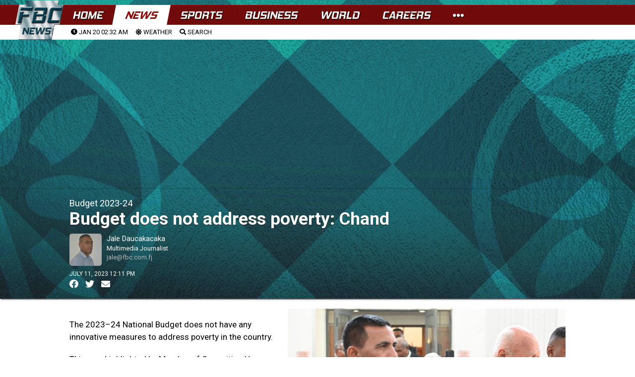

--- FILE ---
content_type: text/html; charset=utf-8
request_url: https://www.google.com/recaptcha/api2/aframe
body_size: 265
content:
<!DOCTYPE HTML><html><head><meta http-equiv="content-type" content="text/html; charset=UTF-8"></head><body><script nonce="n2tBnMS5oJ85traYnEbGsA">/** Anti-fraud and anti-abuse applications only. See google.com/recaptcha */ try{var clients={'sodar':'https://pagead2.googlesyndication.com/pagead/sodar?'};window.addEventListener("message",function(a){try{if(a.source===window.parent){var b=JSON.parse(a.data);var c=clients[b['id']];if(c){var d=document.createElement('img');d.src=c+b['params']+'&rc='+(localStorage.getItem("rc::a")?sessionStorage.getItem("rc::b"):"");window.document.body.appendChild(d);sessionStorage.setItem("rc::e",parseInt(sessionStorage.getItem("rc::e")||0)+1);localStorage.setItem("rc::h",'1768833139747');}}}catch(b){}});window.parent.postMessage("_grecaptcha_ready", "*");}catch(b){}</script></body></html>